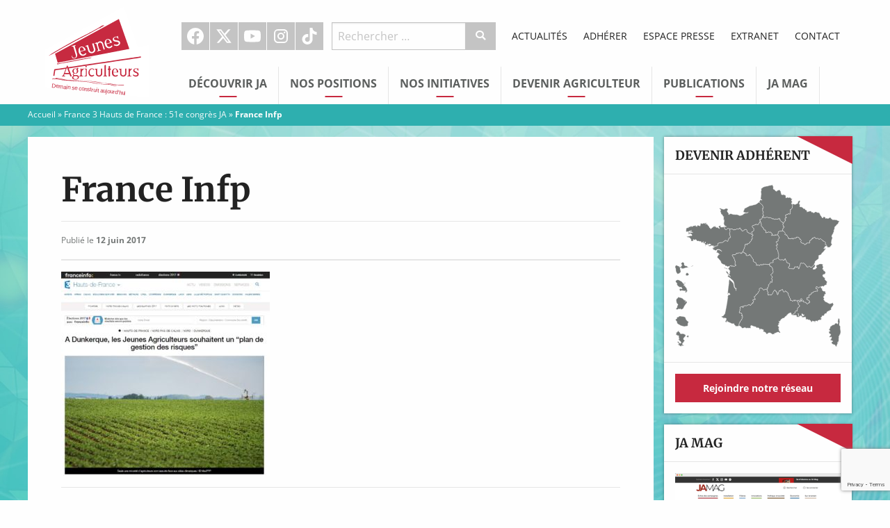

--- FILE ---
content_type: text/html; charset=utf-8
request_url: https://www.google.com/recaptcha/api2/anchor?ar=1&k=6LeGJuYUAAAAAKFY3cGGuwOuSvYvxz5Rv6AFV-BL&co=aHR0cHM6Ly93d3cuamV1bmVzLWFncmljdWx0ZXVycy5mcjo0NDM.&hl=en&v=N67nZn4AqZkNcbeMu4prBgzg&size=invisible&anchor-ms=20000&execute-ms=30000&cb=afivsmeudeob
body_size: 48511
content:
<!DOCTYPE HTML><html dir="ltr" lang="en"><head><meta http-equiv="Content-Type" content="text/html; charset=UTF-8">
<meta http-equiv="X-UA-Compatible" content="IE=edge">
<title>reCAPTCHA</title>
<style type="text/css">
/* cyrillic-ext */
@font-face {
  font-family: 'Roboto';
  font-style: normal;
  font-weight: 400;
  font-stretch: 100%;
  src: url(//fonts.gstatic.com/s/roboto/v48/KFO7CnqEu92Fr1ME7kSn66aGLdTylUAMa3GUBHMdazTgWw.woff2) format('woff2');
  unicode-range: U+0460-052F, U+1C80-1C8A, U+20B4, U+2DE0-2DFF, U+A640-A69F, U+FE2E-FE2F;
}
/* cyrillic */
@font-face {
  font-family: 'Roboto';
  font-style: normal;
  font-weight: 400;
  font-stretch: 100%;
  src: url(//fonts.gstatic.com/s/roboto/v48/KFO7CnqEu92Fr1ME7kSn66aGLdTylUAMa3iUBHMdazTgWw.woff2) format('woff2');
  unicode-range: U+0301, U+0400-045F, U+0490-0491, U+04B0-04B1, U+2116;
}
/* greek-ext */
@font-face {
  font-family: 'Roboto';
  font-style: normal;
  font-weight: 400;
  font-stretch: 100%;
  src: url(//fonts.gstatic.com/s/roboto/v48/KFO7CnqEu92Fr1ME7kSn66aGLdTylUAMa3CUBHMdazTgWw.woff2) format('woff2');
  unicode-range: U+1F00-1FFF;
}
/* greek */
@font-face {
  font-family: 'Roboto';
  font-style: normal;
  font-weight: 400;
  font-stretch: 100%;
  src: url(//fonts.gstatic.com/s/roboto/v48/KFO7CnqEu92Fr1ME7kSn66aGLdTylUAMa3-UBHMdazTgWw.woff2) format('woff2');
  unicode-range: U+0370-0377, U+037A-037F, U+0384-038A, U+038C, U+038E-03A1, U+03A3-03FF;
}
/* math */
@font-face {
  font-family: 'Roboto';
  font-style: normal;
  font-weight: 400;
  font-stretch: 100%;
  src: url(//fonts.gstatic.com/s/roboto/v48/KFO7CnqEu92Fr1ME7kSn66aGLdTylUAMawCUBHMdazTgWw.woff2) format('woff2');
  unicode-range: U+0302-0303, U+0305, U+0307-0308, U+0310, U+0312, U+0315, U+031A, U+0326-0327, U+032C, U+032F-0330, U+0332-0333, U+0338, U+033A, U+0346, U+034D, U+0391-03A1, U+03A3-03A9, U+03B1-03C9, U+03D1, U+03D5-03D6, U+03F0-03F1, U+03F4-03F5, U+2016-2017, U+2034-2038, U+203C, U+2040, U+2043, U+2047, U+2050, U+2057, U+205F, U+2070-2071, U+2074-208E, U+2090-209C, U+20D0-20DC, U+20E1, U+20E5-20EF, U+2100-2112, U+2114-2115, U+2117-2121, U+2123-214F, U+2190, U+2192, U+2194-21AE, U+21B0-21E5, U+21F1-21F2, U+21F4-2211, U+2213-2214, U+2216-22FF, U+2308-230B, U+2310, U+2319, U+231C-2321, U+2336-237A, U+237C, U+2395, U+239B-23B7, U+23D0, U+23DC-23E1, U+2474-2475, U+25AF, U+25B3, U+25B7, U+25BD, U+25C1, U+25CA, U+25CC, U+25FB, U+266D-266F, U+27C0-27FF, U+2900-2AFF, U+2B0E-2B11, U+2B30-2B4C, U+2BFE, U+3030, U+FF5B, U+FF5D, U+1D400-1D7FF, U+1EE00-1EEFF;
}
/* symbols */
@font-face {
  font-family: 'Roboto';
  font-style: normal;
  font-weight: 400;
  font-stretch: 100%;
  src: url(//fonts.gstatic.com/s/roboto/v48/KFO7CnqEu92Fr1ME7kSn66aGLdTylUAMaxKUBHMdazTgWw.woff2) format('woff2');
  unicode-range: U+0001-000C, U+000E-001F, U+007F-009F, U+20DD-20E0, U+20E2-20E4, U+2150-218F, U+2190, U+2192, U+2194-2199, U+21AF, U+21E6-21F0, U+21F3, U+2218-2219, U+2299, U+22C4-22C6, U+2300-243F, U+2440-244A, U+2460-24FF, U+25A0-27BF, U+2800-28FF, U+2921-2922, U+2981, U+29BF, U+29EB, U+2B00-2BFF, U+4DC0-4DFF, U+FFF9-FFFB, U+10140-1018E, U+10190-1019C, U+101A0, U+101D0-101FD, U+102E0-102FB, U+10E60-10E7E, U+1D2C0-1D2D3, U+1D2E0-1D37F, U+1F000-1F0FF, U+1F100-1F1AD, U+1F1E6-1F1FF, U+1F30D-1F30F, U+1F315, U+1F31C, U+1F31E, U+1F320-1F32C, U+1F336, U+1F378, U+1F37D, U+1F382, U+1F393-1F39F, U+1F3A7-1F3A8, U+1F3AC-1F3AF, U+1F3C2, U+1F3C4-1F3C6, U+1F3CA-1F3CE, U+1F3D4-1F3E0, U+1F3ED, U+1F3F1-1F3F3, U+1F3F5-1F3F7, U+1F408, U+1F415, U+1F41F, U+1F426, U+1F43F, U+1F441-1F442, U+1F444, U+1F446-1F449, U+1F44C-1F44E, U+1F453, U+1F46A, U+1F47D, U+1F4A3, U+1F4B0, U+1F4B3, U+1F4B9, U+1F4BB, U+1F4BF, U+1F4C8-1F4CB, U+1F4D6, U+1F4DA, U+1F4DF, U+1F4E3-1F4E6, U+1F4EA-1F4ED, U+1F4F7, U+1F4F9-1F4FB, U+1F4FD-1F4FE, U+1F503, U+1F507-1F50B, U+1F50D, U+1F512-1F513, U+1F53E-1F54A, U+1F54F-1F5FA, U+1F610, U+1F650-1F67F, U+1F687, U+1F68D, U+1F691, U+1F694, U+1F698, U+1F6AD, U+1F6B2, U+1F6B9-1F6BA, U+1F6BC, U+1F6C6-1F6CF, U+1F6D3-1F6D7, U+1F6E0-1F6EA, U+1F6F0-1F6F3, U+1F6F7-1F6FC, U+1F700-1F7FF, U+1F800-1F80B, U+1F810-1F847, U+1F850-1F859, U+1F860-1F887, U+1F890-1F8AD, U+1F8B0-1F8BB, U+1F8C0-1F8C1, U+1F900-1F90B, U+1F93B, U+1F946, U+1F984, U+1F996, U+1F9E9, U+1FA00-1FA6F, U+1FA70-1FA7C, U+1FA80-1FA89, U+1FA8F-1FAC6, U+1FACE-1FADC, U+1FADF-1FAE9, U+1FAF0-1FAF8, U+1FB00-1FBFF;
}
/* vietnamese */
@font-face {
  font-family: 'Roboto';
  font-style: normal;
  font-weight: 400;
  font-stretch: 100%;
  src: url(//fonts.gstatic.com/s/roboto/v48/KFO7CnqEu92Fr1ME7kSn66aGLdTylUAMa3OUBHMdazTgWw.woff2) format('woff2');
  unicode-range: U+0102-0103, U+0110-0111, U+0128-0129, U+0168-0169, U+01A0-01A1, U+01AF-01B0, U+0300-0301, U+0303-0304, U+0308-0309, U+0323, U+0329, U+1EA0-1EF9, U+20AB;
}
/* latin-ext */
@font-face {
  font-family: 'Roboto';
  font-style: normal;
  font-weight: 400;
  font-stretch: 100%;
  src: url(//fonts.gstatic.com/s/roboto/v48/KFO7CnqEu92Fr1ME7kSn66aGLdTylUAMa3KUBHMdazTgWw.woff2) format('woff2');
  unicode-range: U+0100-02BA, U+02BD-02C5, U+02C7-02CC, U+02CE-02D7, U+02DD-02FF, U+0304, U+0308, U+0329, U+1D00-1DBF, U+1E00-1E9F, U+1EF2-1EFF, U+2020, U+20A0-20AB, U+20AD-20C0, U+2113, U+2C60-2C7F, U+A720-A7FF;
}
/* latin */
@font-face {
  font-family: 'Roboto';
  font-style: normal;
  font-weight: 400;
  font-stretch: 100%;
  src: url(//fonts.gstatic.com/s/roboto/v48/KFO7CnqEu92Fr1ME7kSn66aGLdTylUAMa3yUBHMdazQ.woff2) format('woff2');
  unicode-range: U+0000-00FF, U+0131, U+0152-0153, U+02BB-02BC, U+02C6, U+02DA, U+02DC, U+0304, U+0308, U+0329, U+2000-206F, U+20AC, U+2122, U+2191, U+2193, U+2212, U+2215, U+FEFF, U+FFFD;
}
/* cyrillic-ext */
@font-face {
  font-family: 'Roboto';
  font-style: normal;
  font-weight: 500;
  font-stretch: 100%;
  src: url(//fonts.gstatic.com/s/roboto/v48/KFO7CnqEu92Fr1ME7kSn66aGLdTylUAMa3GUBHMdazTgWw.woff2) format('woff2');
  unicode-range: U+0460-052F, U+1C80-1C8A, U+20B4, U+2DE0-2DFF, U+A640-A69F, U+FE2E-FE2F;
}
/* cyrillic */
@font-face {
  font-family: 'Roboto';
  font-style: normal;
  font-weight: 500;
  font-stretch: 100%;
  src: url(//fonts.gstatic.com/s/roboto/v48/KFO7CnqEu92Fr1ME7kSn66aGLdTylUAMa3iUBHMdazTgWw.woff2) format('woff2');
  unicode-range: U+0301, U+0400-045F, U+0490-0491, U+04B0-04B1, U+2116;
}
/* greek-ext */
@font-face {
  font-family: 'Roboto';
  font-style: normal;
  font-weight: 500;
  font-stretch: 100%;
  src: url(//fonts.gstatic.com/s/roboto/v48/KFO7CnqEu92Fr1ME7kSn66aGLdTylUAMa3CUBHMdazTgWw.woff2) format('woff2');
  unicode-range: U+1F00-1FFF;
}
/* greek */
@font-face {
  font-family: 'Roboto';
  font-style: normal;
  font-weight: 500;
  font-stretch: 100%;
  src: url(//fonts.gstatic.com/s/roboto/v48/KFO7CnqEu92Fr1ME7kSn66aGLdTylUAMa3-UBHMdazTgWw.woff2) format('woff2');
  unicode-range: U+0370-0377, U+037A-037F, U+0384-038A, U+038C, U+038E-03A1, U+03A3-03FF;
}
/* math */
@font-face {
  font-family: 'Roboto';
  font-style: normal;
  font-weight: 500;
  font-stretch: 100%;
  src: url(//fonts.gstatic.com/s/roboto/v48/KFO7CnqEu92Fr1ME7kSn66aGLdTylUAMawCUBHMdazTgWw.woff2) format('woff2');
  unicode-range: U+0302-0303, U+0305, U+0307-0308, U+0310, U+0312, U+0315, U+031A, U+0326-0327, U+032C, U+032F-0330, U+0332-0333, U+0338, U+033A, U+0346, U+034D, U+0391-03A1, U+03A3-03A9, U+03B1-03C9, U+03D1, U+03D5-03D6, U+03F0-03F1, U+03F4-03F5, U+2016-2017, U+2034-2038, U+203C, U+2040, U+2043, U+2047, U+2050, U+2057, U+205F, U+2070-2071, U+2074-208E, U+2090-209C, U+20D0-20DC, U+20E1, U+20E5-20EF, U+2100-2112, U+2114-2115, U+2117-2121, U+2123-214F, U+2190, U+2192, U+2194-21AE, U+21B0-21E5, U+21F1-21F2, U+21F4-2211, U+2213-2214, U+2216-22FF, U+2308-230B, U+2310, U+2319, U+231C-2321, U+2336-237A, U+237C, U+2395, U+239B-23B7, U+23D0, U+23DC-23E1, U+2474-2475, U+25AF, U+25B3, U+25B7, U+25BD, U+25C1, U+25CA, U+25CC, U+25FB, U+266D-266F, U+27C0-27FF, U+2900-2AFF, U+2B0E-2B11, U+2B30-2B4C, U+2BFE, U+3030, U+FF5B, U+FF5D, U+1D400-1D7FF, U+1EE00-1EEFF;
}
/* symbols */
@font-face {
  font-family: 'Roboto';
  font-style: normal;
  font-weight: 500;
  font-stretch: 100%;
  src: url(//fonts.gstatic.com/s/roboto/v48/KFO7CnqEu92Fr1ME7kSn66aGLdTylUAMaxKUBHMdazTgWw.woff2) format('woff2');
  unicode-range: U+0001-000C, U+000E-001F, U+007F-009F, U+20DD-20E0, U+20E2-20E4, U+2150-218F, U+2190, U+2192, U+2194-2199, U+21AF, U+21E6-21F0, U+21F3, U+2218-2219, U+2299, U+22C4-22C6, U+2300-243F, U+2440-244A, U+2460-24FF, U+25A0-27BF, U+2800-28FF, U+2921-2922, U+2981, U+29BF, U+29EB, U+2B00-2BFF, U+4DC0-4DFF, U+FFF9-FFFB, U+10140-1018E, U+10190-1019C, U+101A0, U+101D0-101FD, U+102E0-102FB, U+10E60-10E7E, U+1D2C0-1D2D3, U+1D2E0-1D37F, U+1F000-1F0FF, U+1F100-1F1AD, U+1F1E6-1F1FF, U+1F30D-1F30F, U+1F315, U+1F31C, U+1F31E, U+1F320-1F32C, U+1F336, U+1F378, U+1F37D, U+1F382, U+1F393-1F39F, U+1F3A7-1F3A8, U+1F3AC-1F3AF, U+1F3C2, U+1F3C4-1F3C6, U+1F3CA-1F3CE, U+1F3D4-1F3E0, U+1F3ED, U+1F3F1-1F3F3, U+1F3F5-1F3F7, U+1F408, U+1F415, U+1F41F, U+1F426, U+1F43F, U+1F441-1F442, U+1F444, U+1F446-1F449, U+1F44C-1F44E, U+1F453, U+1F46A, U+1F47D, U+1F4A3, U+1F4B0, U+1F4B3, U+1F4B9, U+1F4BB, U+1F4BF, U+1F4C8-1F4CB, U+1F4D6, U+1F4DA, U+1F4DF, U+1F4E3-1F4E6, U+1F4EA-1F4ED, U+1F4F7, U+1F4F9-1F4FB, U+1F4FD-1F4FE, U+1F503, U+1F507-1F50B, U+1F50D, U+1F512-1F513, U+1F53E-1F54A, U+1F54F-1F5FA, U+1F610, U+1F650-1F67F, U+1F687, U+1F68D, U+1F691, U+1F694, U+1F698, U+1F6AD, U+1F6B2, U+1F6B9-1F6BA, U+1F6BC, U+1F6C6-1F6CF, U+1F6D3-1F6D7, U+1F6E0-1F6EA, U+1F6F0-1F6F3, U+1F6F7-1F6FC, U+1F700-1F7FF, U+1F800-1F80B, U+1F810-1F847, U+1F850-1F859, U+1F860-1F887, U+1F890-1F8AD, U+1F8B0-1F8BB, U+1F8C0-1F8C1, U+1F900-1F90B, U+1F93B, U+1F946, U+1F984, U+1F996, U+1F9E9, U+1FA00-1FA6F, U+1FA70-1FA7C, U+1FA80-1FA89, U+1FA8F-1FAC6, U+1FACE-1FADC, U+1FADF-1FAE9, U+1FAF0-1FAF8, U+1FB00-1FBFF;
}
/* vietnamese */
@font-face {
  font-family: 'Roboto';
  font-style: normal;
  font-weight: 500;
  font-stretch: 100%;
  src: url(//fonts.gstatic.com/s/roboto/v48/KFO7CnqEu92Fr1ME7kSn66aGLdTylUAMa3OUBHMdazTgWw.woff2) format('woff2');
  unicode-range: U+0102-0103, U+0110-0111, U+0128-0129, U+0168-0169, U+01A0-01A1, U+01AF-01B0, U+0300-0301, U+0303-0304, U+0308-0309, U+0323, U+0329, U+1EA0-1EF9, U+20AB;
}
/* latin-ext */
@font-face {
  font-family: 'Roboto';
  font-style: normal;
  font-weight: 500;
  font-stretch: 100%;
  src: url(//fonts.gstatic.com/s/roboto/v48/KFO7CnqEu92Fr1ME7kSn66aGLdTylUAMa3KUBHMdazTgWw.woff2) format('woff2');
  unicode-range: U+0100-02BA, U+02BD-02C5, U+02C7-02CC, U+02CE-02D7, U+02DD-02FF, U+0304, U+0308, U+0329, U+1D00-1DBF, U+1E00-1E9F, U+1EF2-1EFF, U+2020, U+20A0-20AB, U+20AD-20C0, U+2113, U+2C60-2C7F, U+A720-A7FF;
}
/* latin */
@font-face {
  font-family: 'Roboto';
  font-style: normal;
  font-weight: 500;
  font-stretch: 100%;
  src: url(//fonts.gstatic.com/s/roboto/v48/KFO7CnqEu92Fr1ME7kSn66aGLdTylUAMa3yUBHMdazQ.woff2) format('woff2');
  unicode-range: U+0000-00FF, U+0131, U+0152-0153, U+02BB-02BC, U+02C6, U+02DA, U+02DC, U+0304, U+0308, U+0329, U+2000-206F, U+20AC, U+2122, U+2191, U+2193, U+2212, U+2215, U+FEFF, U+FFFD;
}
/* cyrillic-ext */
@font-face {
  font-family: 'Roboto';
  font-style: normal;
  font-weight: 900;
  font-stretch: 100%;
  src: url(//fonts.gstatic.com/s/roboto/v48/KFO7CnqEu92Fr1ME7kSn66aGLdTylUAMa3GUBHMdazTgWw.woff2) format('woff2');
  unicode-range: U+0460-052F, U+1C80-1C8A, U+20B4, U+2DE0-2DFF, U+A640-A69F, U+FE2E-FE2F;
}
/* cyrillic */
@font-face {
  font-family: 'Roboto';
  font-style: normal;
  font-weight: 900;
  font-stretch: 100%;
  src: url(//fonts.gstatic.com/s/roboto/v48/KFO7CnqEu92Fr1ME7kSn66aGLdTylUAMa3iUBHMdazTgWw.woff2) format('woff2');
  unicode-range: U+0301, U+0400-045F, U+0490-0491, U+04B0-04B1, U+2116;
}
/* greek-ext */
@font-face {
  font-family: 'Roboto';
  font-style: normal;
  font-weight: 900;
  font-stretch: 100%;
  src: url(//fonts.gstatic.com/s/roboto/v48/KFO7CnqEu92Fr1ME7kSn66aGLdTylUAMa3CUBHMdazTgWw.woff2) format('woff2');
  unicode-range: U+1F00-1FFF;
}
/* greek */
@font-face {
  font-family: 'Roboto';
  font-style: normal;
  font-weight: 900;
  font-stretch: 100%;
  src: url(//fonts.gstatic.com/s/roboto/v48/KFO7CnqEu92Fr1ME7kSn66aGLdTylUAMa3-UBHMdazTgWw.woff2) format('woff2');
  unicode-range: U+0370-0377, U+037A-037F, U+0384-038A, U+038C, U+038E-03A1, U+03A3-03FF;
}
/* math */
@font-face {
  font-family: 'Roboto';
  font-style: normal;
  font-weight: 900;
  font-stretch: 100%;
  src: url(//fonts.gstatic.com/s/roboto/v48/KFO7CnqEu92Fr1ME7kSn66aGLdTylUAMawCUBHMdazTgWw.woff2) format('woff2');
  unicode-range: U+0302-0303, U+0305, U+0307-0308, U+0310, U+0312, U+0315, U+031A, U+0326-0327, U+032C, U+032F-0330, U+0332-0333, U+0338, U+033A, U+0346, U+034D, U+0391-03A1, U+03A3-03A9, U+03B1-03C9, U+03D1, U+03D5-03D6, U+03F0-03F1, U+03F4-03F5, U+2016-2017, U+2034-2038, U+203C, U+2040, U+2043, U+2047, U+2050, U+2057, U+205F, U+2070-2071, U+2074-208E, U+2090-209C, U+20D0-20DC, U+20E1, U+20E5-20EF, U+2100-2112, U+2114-2115, U+2117-2121, U+2123-214F, U+2190, U+2192, U+2194-21AE, U+21B0-21E5, U+21F1-21F2, U+21F4-2211, U+2213-2214, U+2216-22FF, U+2308-230B, U+2310, U+2319, U+231C-2321, U+2336-237A, U+237C, U+2395, U+239B-23B7, U+23D0, U+23DC-23E1, U+2474-2475, U+25AF, U+25B3, U+25B7, U+25BD, U+25C1, U+25CA, U+25CC, U+25FB, U+266D-266F, U+27C0-27FF, U+2900-2AFF, U+2B0E-2B11, U+2B30-2B4C, U+2BFE, U+3030, U+FF5B, U+FF5D, U+1D400-1D7FF, U+1EE00-1EEFF;
}
/* symbols */
@font-face {
  font-family: 'Roboto';
  font-style: normal;
  font-weight: 900;
  font-stretch: 100%;
  src: url(//fonts.gstatic.com/s/roboto/v48/KFO7CnqEu92Fr1ME7kSn66aGLdTylUAMaxKUBHMdazTgWw.woff2) format('woff2');
  unicode-range: U+0001-000C, U+000E-001F, U+007F-009F, U+20DD-20E0, U+20E2-20E4, U+2150-218F, U+2190, U+2192, U+2194-2199, U+21AF, U+21E6-21F0, U+21F3, U+2218-2219, U+2299, U+22C4-22C6, U+2300-243F, U+2440-244A, U+2460-24FF, U+25A0-27BF, U+2800-28FF, U+2921-2922, U+2981, U+29BF, U+29EB, U+2B00-2BFF, U+4DC0-4DFF, U+FFF9-FFFB, U+10140-1018E, U+10190-1019C, U+101A0, U+101D0-101FD, U+102E0-102FB, U+10E60-10E7E, U+1D2C0-1D2D3, U+1D2E0-1D37F, U+1F000-1F0FF, U+1F100-1F1AD, U+1F1E6-1F1FF, U+1F30D-1F30F, U+1F315, U+1F31C, U+1F31E, U+1F320-1F32C, U+1F336, U+1F378, U+1F37D, U+1F382, U+1F393-1F39F, U+1F3A7-1F3A8, U+1F3AC-1F3AF, U+1F3C2, U+1F3C4-1F3C6, U+1F3CA-1F3CE, U+1F3D4-1F3E0, U+1F3ED, U+1F3F1-1F3F3, U+1F3F5-1F3F7, U+1F408, U+1F415, U+1F41F, U+1F426, U+1F43F, U+1F441-1F442, U+1F444, U+1F446-1F449, U+1F44C-1F44E, U+1F453, U+1F46A, U+1F47D, U+1F4A3, U+1F4B0, U+1F4B3, U+1F4B9, U+1F4BB, U+1F4BF, U+1F4C8-1F4CB, U+1F4D6, U+1F4DA, U+1F4DF, U+1F4E3-1F4E6, U+1F4EA-1F4ED, U+1F4F7, U+1F4F9-1F4FB, U+1F4FD-1F4FE, U+1F503, U+1F507-1F50B, U+1F50D, U+1F512-1F513, U+1F53E-1F54A, U+1F54F-1F5FA, U+1F610, U+1F650-1F67F, U+1F687, U+1F68D, U+1F691, U+1F694, U+1F698, U+1F6AD, U+1F6B2, U+1F6B9-1F6BA, U+1F6BC, U+1F6C6-1F6CF, U+1F6D3-1F6D7, U+1F6E0-1F6EA, U+1F6F0-1F6F3, U+1F6F7-1F6FC, U+1F700-1F7FF, U+1F800-1F80B, U+1F810-1F847, U+1F850-1F859, U+1F860-1F887, U+1F890-1F8AD, U+1F8B0-1F8BB, U+1F8C0-1F8C1, U+1F900-1F90B, U+1F93B, U+1F946, U+1F984, U+1F996, U+1F9E9, U+1FA00-1FA6F, U+1FA70-1FA7C, U+1FA80-1FA89, U+1FA8F-1FAC6, U+1FACE-1FADC, U+1FADF-1FAE9, U+1FAF0-1FAF8, U+1FB00-1FBFF;
}
/* vietnamese */
@font-face {
  font-family: 'Roboto';
  font-style: normal;
  font-weight: 900;
  font-stretch: 100%;
  src: url(//fonts.gstatic.com/s/roboto/v48/KFO7CnqEu92Fr1ME7kSn66aGLdTylUAMa3OUBHMdazTgWw.woff2) format('woff2');
  unicode-range: U+0102-0103, U+0110-0111, U+0128-0129, U+0168-0169, U+01A0-01A1, U+01AF-01B0, U+0300-0301, U+0303-0304, U+0308-0309, U+0323, U+0329, U+1EA0-1EF9, U+20AB;
}
/* latin-ext */
@font-face {
  font-family: 'Roboto';
  font-style: normal;
  font-weight: 900;
  font-stretch: 100%;
  src: url(//fonts.gstatic.com/s/roboto/v48/KFO7CnqEu92Fr1ME7kSn66aGLdTylUAMa3KUBHMdazTgWw.woff2) format('woff2');
  unicode-range: U+0100-02BA, U+02BD-02C5, U+02C7-02CC, U+02CE-02D7, U+02DD-02FF, U+0304, U+0308, U+0329, U+1D00-1DBF, U+1E00-1E9F, U+1EF2-1EFF, U+2020, U+20A0-20AB, U+20AD-20C0, U+2113, U+2C60-2C7F, U+A720-A7FF;
}
/* latin */
@font-face {
  font-family: 'Roboto';
  font-style: normal;
  font-weight: 900;
  font-stretch: 100%;
  src: url(//fonts.gstatic.com/s/roboto/v48/KFO7CnqEu92Fr1ME7kSn66aGLdTylUAMa3yUBHMdazQ.woff2) format('woff2');
  unicode-range: U+0000-00FF, U+0131, U+0152-0153, U+02BB-02BC, U+02C6, U+02DA, U+02DC, U+0304, U+0308, U+0329, U+2000-206F, U+20AC, U+2122, U+2191, U+2193, U+2212, U+2215, U+FEFF, U+FFFD;
}

</style>
<link rel="stylesheet" type="text/css" href="https://www.gstatic.com/recaptcha/releases/N67nZn4AqZkNcbeMu4prBgzg/styles__ltr.css">
<script nonce="R2Yfwx3brp9mS8JEikJ4Hg" type="text/javascript">window['__recaptcha_api'] = 'https://www.google.com/recaptcha/api2/';</script>
<script type="text/javascript" src="https://www.gstatic.com/recaptcha/releases/N67nZn4AqZkNcbeMu4prBgzg/recaptcha__en.js" nonce="R2Yfwx3brp9mS8JEikJ4Hg">
      
    </script></head>
<body><div id="rc-anchor-alert" class="rc-anchor-alert"></div>
<input type="hidden" id="recaptcha-token" value="[base64]">
<script type="text/javascript" nonce="R2Yfwx3brp9mS8JEikJ4Hg">
      recaptcha.anchor.Main.init("[\x22ainput\x22,[\x22bgdata\x22,\x22\x22,\[base64]/[base64]/[base64]/[base64]/[base64]/UltsKytdPUU6KEU8MjA0OD9SW2wrK109RT4+NnwxOTI6KChFJjY0NTEyKT09NTUyOTYmJk0rMTxjLmxlbmd0aCYmKGMuY2hhckNvZGVBdChNKzEpJjY0NTEyKT09NTYzMjA/[base64]/[base64]/[base64]/[base64]/[base64]/[base64]/[base64]\x22,\[base64]\\u003d\\u003d\x22,\x22w5Epw6xkw6LCocOBwq85w7TCkcKHwrfDq8K7EMOJw5ATQWJMVsKpb0PCvmzCihjDl8Kwd3oxwqt2w58Tw73CrDpfw6XCnMKMwrctEsOzwq/[base64]/GMOxwr7CjnXCkcOHZsOJJ2fDtSAZw4jCol/[base64]/FlFjwrfCkE/DtiwHw5Ykw5ptwqnCkjAew54OwpNdw6TCjsKBwrtdGzZkIH0QBWTCt0HCisOEwqBDw7BVBcO/wq1/[base64]/wq9gO8OqwrXCgm1qVARAw6YVF3rCjcKuwptKwogBwpHDs8KUw5Mvwpp/wrDDtsKOw4HCnlXDs8KUTDFlPl1xwoZ5wqp2U8Ouw47DklU7KAzDlsKvwqhdwrwjVsKsw6tnfW7CkzNXwp0jwqjCjDHDlh8Nw53Dr1TCjSHCqcO6w4A+OQ8Sw61tFMKgYcKJw5XCsF7CszXCky/DnsOOw73DgcKaXsOHFcO/w5pEwo0WG0JXa8OPEcOHwpsxQ05sAWw/asKbD2l0aybDh8KDwo8gwo4KNxfDvMOKQcOzFMKpw5TDq8KPHAxow7TCuzBswo1PKMK8TsKgwo3CnGPCv8OVd8K6wqF5XR/Ds8OKw7Z/w4Ekw7DCgsOba8KncCVyeMK9w6fChcOXwrYSecOXw7vCm8KYbkBJV8Kww78VwoYJd8Orw7JawpYfd8Oxw648wqVgC8Oowo8Rw7XDmQbDi3TCgMK0w6I9wrLDuTfDlFJbZ8KYw7dCwqfCqMKYw7bCjXnDvcKew71acg/CksOUw4zCt2XDocOMwoXDvTPCpcKbWMKhXEI4JW3DpwLDrsKVUMK5FsK1TGpbaQhsw7guw7nDusKob8OCA8Ksw41TentWwqVSCw/ClillQXLCkxHCtsKKwqDDrcOVw7V2C3fDiMK9w4vDgE8xwosAFsKow7PDnjPCmSIRYsO4w79lCmMcMcOAGcOKKxjDoCHCvEUkw4zCilRvw4vDuFtSw4TDrCIrYy4BOi3Cp8KyND1PIcKUdAIqwppWC3E7VnU7KE0Ow5/DrsO2wq/Dg0rDkzxxwrZmw57Cjl7Cv8O/w6M7ASw5OcOvw67Drnoyw5XCn8KXSF7DisOZHMOXw60Xwr3DlFI2HB4AHW/Cr1xkDsObwqc2w6tzwoM4w67CrcOzw79AYGUiTsKLw6R3XcK8Z8OPIhDDk0QGw6PCiFLDh8Ksf2HDk8OMwqzCj1gfwrrCicKtYcKtw77DoHRWJAHClcKjw5/CkMKqEyhPPTwNT8Owwp7Co8KEw43Cn1jDngjDmcKGw63Dq1B1b8KjZMOlRHoMTMO/[base64]/H8KgQcO1w4tmw4jDiCjCo35pw5/DlgYYw4vCnhoBMsOOwrdHw4/DmMKSw7PCrcKMPsO7w4nDk1sGw5xXw7NlL8KPcMKwwpQrQsOvwqsiwog5aMOVwpIMGDfDtcO+wpw4w7oaasK/LcO0woXClsOUbVdmbgPClwfCuwrDvcK+VMONwq/Cv8OTNDAENT3CuiguIRJQPMK6w5UewokVYEUlEsONwqkpX8OQwrF5bMO1w7Yfw5vCtSfChjxYPcKywqzClsKaw7bDi8OJw4zDjsK2w7zCr8KUw6xIw6BQIsOlRMKvw6REw4rCswV6CUE7OsOSNxBOcsKlPSjDgyhDfXEUwq/CtMOMw5zCjMKJRsOmWMKCU0Nuw6BQwovCqlYXSsKCfn/[base64]/Dq8OydMK1ak/DvyXCrsOcKTTCvAfDpcKNb8KeKVNyenNhHV3CqcKmw74owoRcMDZlw7rDnMK4w6PDhcKLw7fCqgIIIcOMHwfDvwhdw4fCnMOAUcKfwqrDpwjDicKIwqt/QMOlwqnDqMK5dCYINcKRw6DCpSYVYkZJw5nDjcKewpIFfjTCusKuw6bDocKwwrHCrxk9w51bw57DnTrDssOHflsPI0k1w4VZc8Kfw4ZwYlDDksKUwovDvmsjW8KCPsKYw6cKw4NzQ8KzKF/DoAxLfcOSw7ZWwp0TblZKwr4qT33CrR7DmcKxwp9vDMK9Um3Cu8O0wonClzPCrsK0w7rCt8OrWcOVMFbCgsKNw5PCrjo/Q0vDvHTDhhvDscKSJlkzccOPJ8KTGCA/JBM2w6xZRTTCnS5XLGRPA8OqXTnCscO4wp3ChAgfFMOPbxrCpjzDvMKvJyx5wrtuK1HCnno/[base64]/wofDhnvDmXTCnnhnQUZWwrDCqBLDjcO4w7oHw6xRZ1hPw7Y8M2NfMcOOw7YAw4sCw49cwoTDu8Kww6DDqRrDnSjDvcKUT0JxR0/[base64]/CiDLDik5PwooGa8OrF8O5wpzCkmEUcGrCj8OwKzd5w6J2w6AAw585ZwIYw68sIXnDoTDCj1IIwqjDpsKDw4Eaw5nCt8KnbzAtDMKHcsOAw7xnU8K5wod6F3dnwrHChS1nX8OmWsOkZcOvwqxRWMKqw7bDunguEUAVfsOaX8Kkw5lRblHDunB9IcOrwr/DoGXDuQJ5wovDrQ7CvMKJw4jDt001AXUIH8O+wqlOMcKowobCqMKswr/[base64]/dAwgTHkXw6FDwohxw50qNMOXY8OofMOrU0wjOCHCqyABd8OpBzArwpHCs1RQwoTDsmTCjXLDh8KqwrHCj8OLGcOLEMKBCm/CsVfCncKywrPDnsKCOlrCqMOUEcOmwp/DtjLCtcK9ZsK5TWhVY1wbDsK8wqvDsHXCnMOcKsOcw73ChhfDlcOIw44ZwqcpwqQPYcKndSnDucOywqDCvMONw7xEw5U9GAXCtVcEWcOvw4vCimbDpMOgTMOgZcKhw41nw7/[base64]/CtMOBwpPCrRl4wrE9eVszwoMDw5rCjcOQwrAmwqjChsOpwq5Nw5Ykw4hNFknDjDZuOhNhw6gjRl9oGcOxwpPDuBR5Rl4VwoHDjMKJBxEMLQU0w6/[base64]/[base64]/Ds8ODwp4kZivCjkLDljLDqcOBA8OLbcOawrpCBcKfWMKtw70AwqLDlwNtwqUeQ8OZwp/DhcOvG8OYecOPRh7CpMKJY8OSw49Zw7l5FUVGU8KawoPCvmbDnm7DsxPDk8K8wotrwrdswq7Cln9NInV5w5QSehvCvSU5XzfClBbColpYBxgrOVHCo8OLEMO9b8O7w6/CmRLDo8OEMsOqw79BUMObXGnCl8O9PTp+bsOeLkTCu8Ohey/CmsKgw4zDisO7XMK6M8KeWQVmHj7DocKqJT/CocKfw6TCpMO5UT/[base64]/Ct8KMw53DlcKnF8O4w7XDgyXCu8OAwo7Dm3JeJMOaw5dOwrI4w75Xwr8Iw6lFwociWERjRcOTXsODw7YROMKNwq3Cq8K/w4HDssOkFsKOGEfDvMKQWnQDN8OmIRjDvcKrP8OwFj4jO8OmISYTwpzDq2QERMKvw5YUw5DCpMKzwo3Ct8Krw6XCoBjCiUbCjMK8JSkBWiA9wqHCqk/DjFnCsi3CssKRw7knwoA5w6xNRih+dBDCkHgFwrIAw6h6w5/DhwnDsi3Dv8KQFVVMw5DDoMOfw7vCriHCrMKAeMOjw7Fhwo0icjh8fsKdw7bCn8KvwpfDmsKNAsOYYD/CvDR+wrTClMOKNcKYwpFHwqFyJcOLw5Bea33CosOcwqhPUcK/[base64]/DrkbDkMK2V8Ksw7fCkcKawp9Ke3oLw4R2KhPDusO1w7k5JCnDoxHCj8KiwpxtYTYLw5DCigEqwpk1JyzDocOIw4TCgmV+w6hiwoPCjBrDtiVKw73DnnXDpcKuw7wGasKdwqDDiEbDlWTDlcKCwq42dhoAwooaw7cTasOADMOXwqDDtgPCsmDCusKndz9IW8Kqwq/CqMOSwr3DvsKzCgQaYSbDpHTDqsKHeCw+JsKFJMOmw5TClMKNO8OFw68aPcK/wqJZDcO4w7rDjFl3w5HDt8ODF8O/w71vwoV5w5bCg8Oua8KUwoBiw5LDs8OYJXrDonJ0w77Cu8OeYCHCsDTChMKGWcOiADTDmcKuQ8KbAioyw784D8KJV3sfwr0pXQAqwrgnwqVONsKvBMOww7dDTnrDr0bCozcWwr3DjcKiwrkVWsKWw7/Ct17DuXXDnX5fGMKDw4HCjCHCicOoI8O8HcK8w4w8wr8QFWFfAXLDq8OiThDDgsOuw5fCqcOoPEAIScK/wqVbwobCvkhQahtLwrk0w4xdCmFWb8Knw7lvfGXCgl/ClCcVwpLCjcOvw6AIw77DuQJUw4LCh8KFf8OsMnI/WFozw5rDjTnDpCtPXRjDnMO1acKdwqUcw5lfYMKbwrTCgV3DkAlowpMKYsKTAcOuw4rChw9mw7xeJC/DocOywqnDkFPDnMKzwq4Nw6MPDgDCoUUaXl/[base64]/wp0bCMOfwrpiVmPCisKbwqvCqwDChsK+MsKbw7jDjW3Ct8KdwqA5wrPDgR9bHQ0PXcKdwqMfwpzDrcKmVMKSwqLCmcKRwoHDqcOzEywEBMKyF8OhdTgjV3LDtwcLwoYLcQnCgMKuP8K3TsKNw6ZbwrbDpzYCw6/Co8OlO8OVEDnCq8KvwpVeLhDCtMKfGGRHw7ZVK8Kew5Vgw6vDnhzDlALClF3CncOuZ8KLwqjDiwbDu8KnwonDpE9RHMKeAcKDw4nDgEvDrcK9YMKbw4PCiMKgIVhvwq/Cq2LDmjjDm0ZCdcOzVF9TM8Opw4DCm8KnOk7CnDzCiSLCo8KtwqNUwow8YcOvw5HDscOTw6kEwoBqIMOuKEd/wq4uel/DncO9esOew7LDi04LBgbDrAfDgsKFw4PCosOvwo3DriQaw4bCklzClcOQwq0awoDDtFxSD8KKGcKuw4XCiMOhay/[base64]/[base64]/DucKaDwjDgxdKXcOgbmPChsKoe0XDq8O9DcKiw7hVwpzDgwvDoVDCmDzCun7Cn2fDkcKzKBkpw4xpw7cnKcKFL8KiEzlyHDzCnSPDoQnDllDDiHDDjMO5wptwwqjChcKOEVzDvxnClcKFOAfClUXCqMKew7YGD8KmEFQaw4LCj3rCiS/DrsK1VcOdwrHDuRk6S3/ChA/Dp2fDig4yeBbCvcOHwoQdw6TDgMKwYTfClTl4GnnDjMKOwrbDtk/DssO3NCXDrcOgKVBBwpJMw77CrsKsQR/DscOpLUxcV8KVYhXDjkvDgMOSPVvCuD0YB8KxwrPCpsK7KcOUw7/[base64]/CtWIdw4YDbUTDsMO7wpvDmDLDucOIVcO5w7RnMhVTODHDlDtQwp/DncOXQRfCusKrdihCIMO2w5PDgcKOw5LCujvCgcOHdFHCicKEw6wVwrjCqj7CnsOdJsOaw4YiB1kWwpDCkxFJYwTDowM/Rw0Qw7g0w53DnMOfw4srHCQYNDckw47Dsk7CskY7NcKIFi3DpsOzciDDowPCqsK2SAF1VcKow53Dnmobw6zCvsO9T8ONw7XCl8K+w6ICw5bDp8K3ThTCllwYwp3DksOdw4E+QR7DhcO4RcKbw5U9O8OKw6nCg8OJw4XCtMOpJsKYwr/Cn8KmMTAdEFFDOjJVwrUBVENbDFl3K8KQbMKddGjDs8KcBxQNwqHDlkDCjcO0A8OhOcK6wobCq0d2RhRwwosXCMKIwo4ZPcKNwoDDl0TCmwIhw5zDp05kw7dICHFJw4nClcKqEGbDtcKlEcOIRcKKWcOKw4jCtHzDicKdBcO/KlzCtC3Cg8O/w7nCrg9yTMO3woRzPXdDZ27Cu28xKcKaw6Jbwr8CYVbCl0PCv2ogwoRLw4/DksOSwoHDocOAEDgAw4ldTsOHb3AgVh/CqnxpViRrwpY9S09iWG5aPgVmAmxKw61BVl3Cl8ObCcOPwr3DlybDhMOWJcOiYl1wwr7DtcK5fEYEwrIwNMK+w5XCplDDncKWQxvCksKQw7PDrMOxw7E8wp3DgsOkcG1Vw6DChnbClCnCiU8oEBEzQg00wo/Cg8OFwoYRw6bCj8OpdWHDj8K6ajfCmXvDqDHDtyB9w68aw7XCqw5lw77DsAZmIQ7Chwk3S1fDnEcvwqTCkcOmD8O1wqLDrcKmPMKeCcKjw4ZHw6pIwqnCjj7CgwczworClwVrwonCtzTDqcO7PcOhSnNsB8OKAj0awqPDuMONw79/d8KicEDCuRHDsjnCucK/[base64]/[base64]/DlMKBG0nDoDZNw40oT8KCbcONFcKhwocNw5PCsnh0w7k0w4suwoMxwo5uRsKgJ3VJwqFEwoh8Dg7CpsK2w7jCmy87wrlBVMKnworDocKTYW5Bw5DCqhnClSLDn8OwVUFLw6rCq34kwrnCsicMHH/Ds8Kfw5lIw47Cr8KOwpx8w5ZHG8Otw6nDiX/CmsO8w7nChcOnwo1Uw60XBSPCgAxmwpRCw6ZsBx/CoCAtX8OmSglrTiTDhMKuwqDCtGfCrcOkw4dbB8KAHMO/w5U5w5HDrMK8QMKxw74cw7EQw7V9UnnDsH4awp4Sw5cUwrHDs8K4PMOjwobClBUiw6llTcO9TGXCiBJPwrs8JUtaw7TCqV9xZ8Kpd8OlQMKoDcOVcUPCrVfDhMOrNcKxDhrCh0nDncKJNcO+w4RVXMKgYsKTw5/[base64]/U2cyDGxmw51pwqlSwqcWwo7DoywIwpB+w7ZzasKXw70mMMKBLcOkw7p1w4oVdQlVw71KJsKyw6hcw6fDoElow49QZsKPbxQdwp3CsMOVVMOYwqwRPSocMcKhG1/DjkREwpzDkMOQD2nCpkPCscO1KsKUWsO6c8K3wqPDnmN9w79Dw6HDqG/DgcOqVcOxw4/DncOxw7JVwqgYwp5gODfCmMOpI8KiMsKQWiXDvwTDoMKvw7LDmWQ9wq9Aw4vDi8OowoV4wo/[base64]/DgcOcw64Ow4cZCMOowo8Bw6x8IsOow4zCn3jCkMOaw43Dg8OpK8KmV8O5wq5eAcOpXsO4UnnCrMKvw6vDpRPCs8KRwos3wqDCoMKQwp/Cqnd0w7HDiMOHAcOrWcOyJ8KGIMO+w60LwobCisOaw5jCvMOBw4LCncOWZ8K4w7kaw5hsRcKIw4guwo7DpikDTXotw7BQwo4iUTRzEsKfwr3Cr8O6wqnCnzLDu18KAMOYJMOvEcObwq7CtcKZT0/DuzNVIWvDu8OHGcOLDEYtTcO3KnbDlMOvBsKwwp3CicOtLMKAw7/DpnnDig3CtUDChcKNw4jDlcKbMmkOMFBMGDDDi8Orw5PClcKnwp/Dn8OuRsK1NzdMRy5pwpJ7JMOcIEPCt8KXw50qw5rDhUUewonCsMKiwpnClnrDjsOkw7TDt8OOwrJTwrlbNsKdwqPDs8K7OcO4OcOLwrTCtsOyO3vCnh7Djh/[base64]/el7CusO1fRRuO8OefwEowqlyT1/DkcKjP8K7QXzDvl7Ci3wlacOYwrEOcwspJQHDj8OjKyzDjMOSwoMCPMKbwqPCrMOIa8O5PMKKwo7CjMOGwpbDl0oxw7DDi8OXGcKYQcKxIsKKGGvDijbDgsOtSsOtGA5ew51DwpXDvHjDgHdMDsOyKT3CilYLw7k0Vk7Djx/Ch23DlX/DmsOKw5jDv8OJwrfDuQfDm2DCl8OVwpd/YcKtw5kBwrTCkAlHw59kJzfDlmLDqsKxw7olMG7CgTvDu8KlEkzDplRDJgYgw5Q2J8K8wr7ChcOQWsOZPRRZPDU7wqgTw5rDv8OWDmBGZcOqw40/w6d4aktQWHjDk8KUFz4/XlvDiMOxw53ChE3CrsKhJwd7VlLDg8O/ckXCmsO2wpXCj1rDo35zeMKWw7Uow47DpTN7wp/Dn0gyDcO4w6siwr9Pw5YgSsOZW8OdIcK0ScOnwpQiwodww6osVcKmY8KiUcOnw7jCucKWw4PDoDJfw47DsGcSEMKydsKZYsKKZ8OrCCxgW8OIw5TDr8K9wrvCp8K1WyVgXsKGc31xwo7CpcOzwqXCucO/IsOVJ1xmWlJ0Vj5iCsKdUsKqw5rCl8K2wppVw5/DqcK/woZ9c8ORRMOxXMOrwoYqw63CgsOGwpbDjsOmw6IbZBHDuU/[base64]/WjfDnMOtA8Oxw7IQwp07w4EdKRVyCjvCl8K8wrDCiUB9wqfCtTfChUrDncKuw4pLMkU2A8Kaw5nDqcOSScOyw7ITwqouw5cCFMOxw6o8woQgwpQaIcKQKnhSeMKUwpktwrvDvMOMwp0pw4vDiwbDox/CtMO9P35+CcOfRMKcB2ZWw5FMwotcw7Awwq8uwqbCsy3DhcOWG8KXw5Faw4PDpsKyaMKsw53DnBN0Uw7DnhLCscKXHsKNAsObOBVQw4wCw5DCkXUqwprDkydmc8O9UEjCtsOPJ8OPOH1KCsOmw7gtw7kbw5fDnB/[base64]/[base64]/QSLDhwzCmVlew6/[base64]/aWnCm8OJOiF/wodJw4o+dcKXw5zChsOlf8OSN3RYwq/Dt8OGwq49acKGw40pw5/[base64]/L31WIEwewptHZ8O0w5I7R8KDThZ8VjfDh0LCrMKXNgvCmBcRIMOuKTLDo8ODAzXDjsOfTsKcdih8wrTDkMOgemjDpcOZf1zDjk4Hwp1HwopNwoZAwqYQwpMoIWLCoEDDvsKcWj8oJ0PCmMKMwrNrEH/Do8O0NRDCtzPDgsOKLMKhJcKlBsOCwrZBwqXDuG3CnxHDswEAw7TCs8KxXAJ0woBjQMOLDsOiwrh/W8OOO0FHYilYw5lxKljCvhTCmcK1b13DtsKiwq3DgsKGOBg1wqXCkMOkw5jCnUTDois3exdXA8O3H8OxD8K4T8KywqlCwqnDjsOeccKgcinCji5Hwq9qcMK0wpPCocOOwosVw4BCHl7DqiPCoA/DskzCvgJPw500AiYtEXplwo4wVsKWwrLDnEPCu8O/[base64]/[base64]/wr8Wwo1xTFPDp8OLFCIgwpLCuC7CqFbCn1MhT3JIw7HDpQoeE1HCiWrDqMOYLRFCw4MmMQYpWsK9ccOaOmHCmXfDssOcw48Pw5x5fF13w74/[base64]/DnwzCnMOTwofDsQkUwqXCmsORw7zCmMKEa8OjQjbCtsKWwrHCtcO9w7JSwpHCgiM/VU5Sw5/[base64]/DlcKxKsKvOlpVw4PDrMKLCMK/wrNFwqlnw7/CoVHCsSU/MwfCmsKiRMKqw4M4w7DCtk3DuwZKw67Cpn/CksOsCmQtMApMTlbDrSMhwrvDhUDCqsO7w5rCrkrDgsOGasOVw5zCrcKUZ8OONz/CrDEneMOqWlHDqsOrbsKZL8Kqw6fCpMK6wpxKwrTDvUrCvhxYZGlsSULCi2nDk8OSQ8OCw4vDlcKmwpHCtMKLw4d5DQEdGip2ZGkrPsKHwo/CmifDu3kGwqR7w47DkcKcw744w5nDrMK8WTJGw6MLf8OSVQjDi8K4JMOubxt0w5rDoxDDmcKmRUElP8ORw7XDrF8Cwo/DmsOaw4NUw63CtQZjH8KSScOHF1HDi8K2eUlcwoEeSMO2DxrDqXttw6AywqovwrxhRQbCqBfCjn/Cth3Dm2jDrMOoAzhsaBAUwp7Dmjocw7/CmMOlw54SwqbDpcOvZUMCw7d1wqBQZ8KsL3vCjUjCqsK8YUlfHkrCksKdVQrCi19Bw6omw6IgBgEHMHvCmMKgfnrCuMKKSsK3N8KhwqlVccKPUlY9w6/DhFjDqyhQw5cQTRlow7U3wobDp3HDjDA4AWp1w7jDlsKWw689wpIrMcKmwp0EwpzCiMOKw47DpUvDrMKCwrXDvG4XNSfCqMO5w7hZV8OIw6JGw6bCrCtQw4l2TUw8E8OEwrcLwq/[base64]/aR7CpW7DnsKkw4FnwprDjhbCqDIiwrHCkMKvw4rChyo9wozDiHjCssO5bMK5w63DpcK1wqfDiGoSwqpBwp/CjsOMB8OCwp7CgCUULSN9GMKvwo8RRnIVw5tQecK5wrLCtsKxIFHCjsObc8K8ZsK3OGEvwojCjMKQenDCiMKIDEnCncKhPsKxwosgQ2rCr8KPwrPDvsO+csKww6cmw7B4PQoSZwBLw6XCvcOjQ1xYEsOVw4vCvsOCwqdrwpvDkmRtGcKYw6RhFzbCmcKfw5/Di1/DlgnCmsKGw5MVcTF1w5cyw6jDjsKew7lVwo3DkhojwrrCuMO8HEl5wqNhw5gpw5kgw7w3NsOHwo5vBGJkEETCrRUBMVR7wonCgG4lAB/CmEvDlsK5JMK1VlrChjlpNMKDw67CnxcKwqjDiWvDq8K2SsK+M2d8XsKIwqk1w40bbcOtRsOmIQrDkMKZUTcfwp/[base64]/Cg8KywqQwwrdbw69cIsKyw4w7aMKLw40+AUrDsgFtMTfCsgXCgQUlw5PDjRHDisKcw5/[base64]/[base64]/[base64]/[base64]/Cm8KHTgd5KXx4QMO/UMKIWMKew4nChcOswpgxwocFF2zCvsOCOAYzwr/CrMKiXDdvb8K7Cn7CjXsOw7EmLcOZw6ghwpRFHXhBIx8+w6oEacK9w6XDqj07eyTCgsKGaF/[base64]/Cv8OMwpzDsULDu19oIiRhTS5Ew6h0P8Khwo9nwqfCk2EPCFPCllAXw5sowpd+w4jDpjbChC4pw6zCqzsBwo7DgQHDmldfwrV6w4Yfw6A/TV7Cn8KxVMOIwpvCm8OFwqcRwolqdw4kcypidHzCtjskbsOcw67Diw4gRiHDtioAfsKlwrHDicKrbcKXw7lwwqh/wrnDlhQ4w7pbJxZKCSZPbsOYNsOUwqJSwqXDsMKrw7kOUsK4wqBbIcOIwr4Tfwgiwr5Nw4XCg8OedcOgw6rDp8O8w6jCqMOtZXIPFyHCvwNRGsOowrHDkh7DiCLDlzrCtcOUwqUpBCjDoG/DhcO1aMOcwoMBw6gTwqXCq8OLwpt1ADvCljJPfiUgwqjDm8KiEMO2wpTCqytQwqsHQT7DrcO4UsOGO8KsasKhw5TCtFZ1w4LCiMK0w6FNwqnCq2nCtcK0KsOaw6dsw7LCtzfCggB7VhfCgMKnw6JRUm/CumLCj8KNYULCsAo7JSzDnhjDm8ODw7Y5QhVnHsOvw7jChG9Ew7HCjcOzw60RwqZVw4gWwpQSNcKvwpnCv8O1w5QRPiRqccKSfEDCo8KmCMK/[base64]/wqnDknrCvsKAw4vDucO6LsK5PAslOsOETUhYKE8vw5kiw6/DtwLChCLDlMOMMyrCvgvCt8OUGcO+worCksOrwrI8w5PDiH7Ckk4JGGkZw7fDqSTDqsOgworCgMKATcKtw6E+a1t/wrkIQU5WLGAKBMO+JjbDisKXcSwzwo8dw47DhMKTUMK3XTjCiy5Aw60KcEnCsXxDdMO/woHDtUTDiXN6XMOzUgh6worDjj8Rw5gwbsKXwqjCnMOhI8Ocw5/DhwjDumwBw7RqwpDDusOQwrN5QMKnw5fDicKqwpY3JcKzW8O5LQPCpQfCq8Kaw5hJU8OIHcK0w7IBB8Ktw7/Cs1sAw4/Dl3jDgStcOgtbwrYJa8Kmw5nDgGvDkcKqwq7Drg8eKMOmRsKbNGvDuSXCiCc3Ig/Ch0hlEsOPDSTDiMOpwr9rDHjCoGXDqSjCtsOUPMOZNsOPw6TCrMOcw6INNFhnwp/[base64]/SMO/PWopw6ROwovDvcKcw6PDrsKRQxF7w7HDjih5w7cqSjwcfGnCmzjCvi/CtMOww6s5woXDu8ONw58dLQseCcOWwrXCggDDj0rChcOZN8KiwofCpnrCm8KbesKPw7gNPDoKLcODw6FOAEzDvMKmJsK2w7rDklIwQgTCph0BwoJYwq/[base64]/CrgzCiA/Chg/ClcOPwpXDssKeO8O4w5JhDcOvw6YjwrJkb8OeCDPCuy07wprDuMKOwrDDk33CnQvCoB9TbcOxasO6VBXDpcOfw581w60mRG/CvAvClcKTwpzCksKvwrfDpMK/wpDCj3fDiz4ZFijCvCpqw4XDiMOPIkwcMQJYw6rCt8Ojw50fScKyQsK1KUY3w5XCs8KMwqfClcK7RS/[base64]/Dp8OTI8KyZRnDoMKUw7HCuMKCwokHAMKAw4HDshQDO8KDwpEmUDRBcsOdwohxFAk3woQowoZmwpjDosKowpRyw6xzw5vCgSpRS8Kew7vCiMKow5/DkgTCvMKON0k/w7QxMsKAw496Bm7Cu0nCk0cbw6TDlxzDnwjCpcKMbMO1wr4bwo7Ci1HDrmPDv8O6FyHDp8OrRMKhw4HDgkNqJ2rDv8O2Y0XCk09iw6nDpcKxcmPDv8OpwowHwrQhHcK9bsKLXXHCoFDCsjwHw7Vof3vCgMOMw5/Ck8OPw6PCgcOVw6NzwrVqwq7CncK7wrnCr8Ozwpsiw5/CvkjCo0JUworDrMKDw6/[base64]/DszDCgMOHw6dpw73Cj8OUwpxww7kmWURjwogrSsOGZMOyMsKYwo4bw5giw77CijHDj8KrTsO+w7/Cu8Odw7p3fGnClxHCkMOwwoDDkwwzSiliwqFwAMKTw5l6CcOjw7pRw6V9DMOFai8fwo3DrMKLc8OOw4B4OizCoxDDlDvCqH9eax3Cky3Dj8KORQUOw4dFw4jCnmdjGhsdDMOdG3jChMOQW8Oswrdxb8OIw5wOw4jDssOLw7FcwowTw5E7WsKaw7YCP3/[base64]/[base64]/DvGDChsOfwoo+w4t2woh8QEV4JB1cwonDjT/DtB9vEBlPw4QBVCIBRsOaF31vw6gKDAofwqwIKsKvLcKfISTDmWfDn8KMw6fDrkTCscO3JhsoBFfCjsK5w7bCscK5TcOPKcOkw6DCshnDicKZB1DCucKsGcOAwoTDt8O7eSjChgDDrGHCvsO0ZcOWeMO5V8OMwrYsGcODwrLCnMK1fQfCi2oPwoLCkl0DwpVGw4/[base64]/Dhk3DsV84NMKCw5MrA8KrwrEbwrDDm8OJGD/DhMKifjjCmkHCnMKcEMOiw53DlkM1w5LDm8ODw5DDnMKsw6PCg18+A8OtIVNGwqrCuMK/wr7Dm8OGwpjDsMKKwpsww48cSMK3wqTCrSESf2oKwpImecKyw4PDkcKFw6wswo7CvcOEN8OIwrnCrMOdUkjDr8Kuwp4Ww4Mdw5lcdlAXwrptO1QnKMKnc2jDoEMSAH4TwonCm8OAcMO+bMOWw79Zw49ow7DCisK1wrLCssOSdTPCr1/DuzJkQT7CgMO6wp0dQGxsw7/ChAVRwojCjsKhDMOfwqgPwoYowrxLwrB2wpvDnE/Cu3DDijfDgl/CtR9nPMKeOsKnIVTCsTDDkwU7JsKUwrHChcKBw70WT8OoPMOQw7/ClMKIKm3DmsO3wrwpwrlAw5nClMOFPVXCr8KEB8OrwojCtMKvwqAWwp4kHSHDksKmJnPDmSbDsmo1Rx1QbsOOw7PDtHZJL3bDosKnEsKKA8OPFD4RSEcRBQzCjDXDmsK8w4rDh8K/wrtjw53DuwjCux3CkRXCrsOqw6XDjsOjw7sSwrUgKREIaXJ/woTDmBDDuQzCngbCh8KNOQU4XElvwqQBwrAIb8KMw4Bnf3vCgcOgw5rCosKHdsOUTcKcw57CtMK6wobDhgzCqcOfwpTDusKaC04Uwr7CsMK3wo/[base64]/ChcK5aMKqfl/Dl8K1wrXDuQ/DrRvCmsKYwo/CgMOsccKLwpvCp8O7UnfDq3zDr3DCmsOvwqcfw4LCjAgowo9Xwo5RTMKnwpbCm1DDisKlAcObPzABT8KYEzHDgcOrNQE0dMKbMcKRw7VqwqnCjjxGFMO8wqkUcn/DtcK+w7TDnsOmwr1/[base64]/CqMOdwqLDkW/[base64]/[base64]/[base64]/wptoeWFqK3x+JEfCq8KKbSI+wrXDv8OyMsKqEAfDpCXChkkHZ0bDuMOfV8KSVMOuwqTDkEPDuit9w4DDsXrClMKXwpYXWsOzw6BVwq8XwrrDrcOkw67DvsKaN8OpKwwPHsKWF0QFI8Kfw4DDkC7Cs8OpwrjCjMOvMj/CkD4FXsOtGz/[base64]/[base64]/[base64]/wrrCgcK5wqk8FxnDrmBoZMOtA8K4fsKfY8OsXMOywoMdIA7CpcK0LcKEdBNFNcONw7gfw6vCu8K+wpU+w4zDrcOEw7HDmBFhTTsUUTNMBy/[base64]/J0jCq8KYwp4cwo7DhG/[base64]/CuMO7EcKhBjzCjylJaXzCtMO6NzXDj3HDh8KHwozCtMO3w7RLFR3CoUjDo1hdwoA7asKHWMOVWGbDvcOhwokMwrI/UUfDsBbDvsKuFkpYEwd6Im3CqsOcwpYnw7TDs8KVwqR0WD8pKhozW8OLHMOJw655ccKMw6QWwrNSw6TDhgPDiU7Cj8KuZz0jw57Dsipqw5rCmsK/[base64]/CtxTDoRUgwpXChsO9TFQ4TFTDk3QtL13Dj8OYT3TDkBrDmmzDpU0Dw5xrSwzCisO1acKGw5PDsMKNw6DCiVENAcKEYSHDjsKVw7XCjy/[base64]/[base64]/CslszwpXDjjXDtGRHwoIZw54mEjMmCwTDojTDj8OWG8OIRhrDq8Kow7ZsBmcIw7zCtMKvZiPDgkdbw7TDj8Krwp7CjcKrG8KCfEUlGQZAwqEFwrx6w61owojCtmnCo1rDuy5RwpjDjU8Kw69aVHJkw5HClRzDtsK2SR5QOwzDpTbCqsK2Fm/[base64]/DrcKqOSzCoFt2w4TCjTLDkQzDt8OrUVfDvk7DsMKZQUpBwoYnw51AVsOPQAR2wrrCsSTCrcObEgzClnbCmWt9wr/[base64]/CqMOJLV7DsyYjw4rDhcOvN8OJw5Qdw7jDr3jDhWXDpXbClVNrCsOWRC/[base64]/CowrDoj7Du8OxZR8lAsK5w5Zaw4jDin3Dh8OcI8OoTRTCvCvCncKgZsOid1Ahw7pALMOlw4xcO8K/[base64]/ClsK3XmjDqEfDggRqwp/CpcOtRsOBcy84QEzCosKGGMOZK8OdJ3XCtcKLCsKVXhbDqxjDuMOpEcKPwq1pwq/Co8OPw7fDkhpJNH/DuzRrwpXCucO9d8KxwrHCsA3Dv8Oew6nDvsOjfRnClsOiMhoNw4sZW17CpcORwr7DmMOJNABnwr15worDm1cIwp4ocB7Dlgdvw6nCh1fDjEPCqMKxZjPCrsOUw6LDusKPw44Jfyovw4EaEsO6dcOKFkbCscK8wqnCmMO/P8OOwrM8AsOFw53Dv8KPw69iJcKIQsOdeUDCq8Ovwp0MwotRwqPDuELCiMOgw4rCpRTDncKtwobDpsK5EMO5aXZUw63Cnz4JdsKowrPCl8KJw7bCjsKcTcO+w4/[base64]/CmyvDs8K0Y8Oow6UbX27CjcKBVnoOwph/wovCoMKHw7jDt8OYd8K4wpNxRiPCgMOYacKmb8OSXMO3wofCtzHClcKHw4fCoE5CFHwCwrlgbAvDiMKBH3d3PUVEw7Z/w5/CksK4DmzCm8KwPDjDvMO+w6/[base64]/wo4\\u003d\x22],null,[\x22conf\x22,null,\x226LeGJuYUAAAAAKFY3cGGuwOuSvYvxz5Rv6AFV-BL\x22,0,null,null,null,0,[21,125,63,73,95,87,41,43,42,83,102,105,109,121],[7059694,975],0,null,null,null,null,0,null,0,null,700,1,null,0,\[base64]/76lBhnEnQkZnOKMAhnM8xEZ\x22,0,0,null,null,1,null,0,1,null,null,null,0],\x22https://www.jeunes-agriculteurs.fr:443\x22,null,[3,1,1],null,null,null,1,3600,[\x22https://www.google.com/intl/en/policies/privacy/\x22,\x22https://www.google.com/intl/en/policies/terms/\x22],\x22aZtp7EO2LMM8wzBKlhfsLUzdzf+bGPXPS/Gz2WAD5iw\\u003d\x22,1,0,null,1,1769688163326,0,0,[202,17,207,218,162],null,[244],\x22RC-Lk4z_3QdddyzlQ\x22,null,null,null,null,null,\x220dAFcWeA6PwWq7kXgi3xhjxAgY1RCeGvoj8DCf5-lb59XZ1aWigNg57bVJzj8opqpbAsFbuCCxVcKndyCIkk5h2UmqD-9BXmHCwg\x22,1769770963185]");
    </script></body></html>